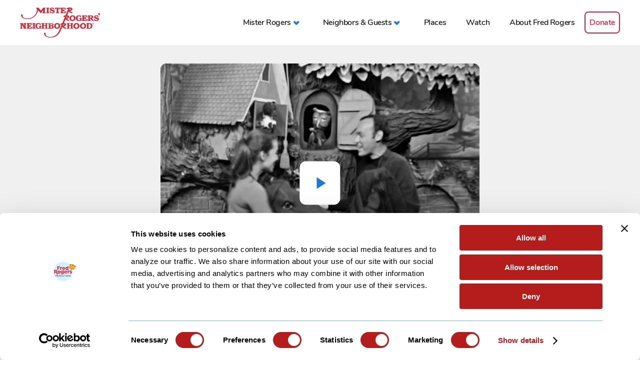

--- FILE ---
content_type: text/html; charset=UTF-8
request_url: https://misterrogers.org/episodes/horse-costume/
body_size: 4982
content:
<!DOCTYPE html>
<html xmlns="http://www.w3.org/1999/xhtml" lang="en" xml:lang="en">
	<head>
		<meta http-equiv="Content-Type" content="text/html; charset=UTF-8"/>
		<meta http-equiv="X-UA-Compatible" content="IE=edge,chrome=1"/>
		<meta name="google-site-verification" content="Wt2hYGBt-bCSJmHHwQYYfzrDZfzLOUGI7aiSfmHs8mE" />
		<meta name="google" content="notranslate" />
					<meta name="viewport" content="width=device-width, initial-scale=1.0, maximum-scale=1.0, user-scalable=no" />
				
		
		<script type="text/javascript" data-cookieconsent="ignore">
	window.dataLayer = window.dataLayer || [];
	function gtag() {
		dataLayer.push(arguments);
	}
	gtag("consent", "default", {
		ad_personalization: "denied",
		ad_storage: "denied",
		ad_user_data: "denied",
		analytics_storage: "denied",
		functionality_storage: "denied",
		personalization_storage: "denied",
		security_storage: "granted",
		wait_for_update: 500,
	});
	gtag("set", "ads_data_redaction", true);
	gtag("set", "url_passthrough", true);
</script>
<script type="text/javascript"
		id="Cookiebot"
		src="https://consent.cookiebot.com/uc.js"
		data-implementation="wp"
		data-cbid="4693a356-efb5-4a6c-8dcd-fa829b934181"
						data-culture="EN"
				data-blockingmode="auto"
	></script>
<script> var ajaxurl = 'https://misterrogers.org/wp-admin/admin-ajax.php'; </script><meta name='robots' content='index, follow, max-image-preview:large, max-snippet:-1, max-video-preview:-1' />
	
	<title>Horse costume - Mister Rogers&#039; Neighborhood</title>
	<link rel="canonical" href="https://misterrogers.org/episodes/horse-costume/" />
	<meta property="og:locale" content="en_US" />
	<meta property="og:type" content="article" />
	<meta property="og:title" content="Horse costume - Mister Rogers&#039; Neighborhood" />
	<meta property="og:url" content="https://misterrogers.org/episodes/horse-costume/" />
	<meta property="og:site_name" content="Mister Rogers&#039; Neighborhood" />
	<meta property="article:publisher" content="https://www.facebook.com/FredRogersProductions" />
	<meta name="twitter:card" content="summary_large_image" />
	<meta name="twitter:site" content="@FredRogersPro" />
	<script type="application/ld+json" class="yoast-schema-graph">{"@context":"https://schema.org","@graph":[{"@type":"WebPage","@id":"https://misterrogers.org/episodes/horse-costume/","url":"https://misterrogers.org/episodes/horse-costume/","name":"Horse costume - Mister Rogers&#039; Neighborhood","isPartOf":{"@id":"https://www.misterrogers.org/#website"},"datePublished":"2020-09-07T14:14:42+00:00","breadcrumb":{"@id":"https://misterrogers.org/episodes/horse-costume/#breadcrumb"},"inLanguage":"en-US","potentialAction":[{"@type":"ReadAction","target":["https://misterrogers.org/episodes/horse-costume/"]}]},{"@type":"BreadcrumbList","@id":"https://misterrogers.org/episodes/horse-costume/#breadcrumb","itemListElement":[{"@type":"ListItem","position":1,"name":"Home","item":"https://www.misterrogers.org/"},{"@type":"ListItem","position":2,"name":"Horse costume"}]},{"@type":"WebSite","@id":"https://www.misterrogers.org/#website","url":"https://www.misterrogers.org/","name":"Mister Rogers' Neighborhood","description":"The official site of Mister Rogers’ Neighborhood from the company that he founded. Watch video clips, read articles, and learn about the messages behind the program.","potentialAction":[{"@type":"SearchAction","target":{"@type":"EntryPoint","urlTemplate":"https://www.misterrogers.org/?s={search_term_string}"},"query-input":{"@type":"PropertyValueSpecification","valueRequired":true,"valueName":"search_term_string"}}],"inLanguage":"en-US"}]}</script>
	

<link rel='dns-prefetch' href='//players.brightcove.net' />
<link rel="alternate" title="oEmbed (JSON)" type="application/json+oembed" href="https://misterrogers.org/wp-json/oembed/1.0/embed?url=https%3A%2F%2Fmisterrogers.org%2Fepisodes%2Fhorse-costume%2F" />
<link rel="alternate" title="oEmbed (XML)" type="text/xml+oembed" href="https://misterrogers.org/wp-json/oembed/1.0/embed?url=https%3A%2F%2Fmisterrogers.org%2Fepisodes%2Fhorse-costume%2F&#038;format=xml" />
<style id='wp-img-auto-sizes-contain-inline-css' type='text/css'>
img:is([sizes=auto i],[sizes^="auto," i]){contain-intrinsic-size:3000px 1500px}
/*# sourceURL=wp-img-auto-sizes-contain-inline-css */
</style>
<link rel='stylesheet' id='sps_front_css-css' href='https://misterrogers.org/wp-content/plugins/sync-post-with-other-site/assets/css/sps_front_style.css?rand=521&#038;ver=1.9.1' type='text/css' media='all' />
<link rel='stylesheet' id='theme_style-css' href='//misterrogers.org/wp-content/themes/mr-rogers/frontend_stuff/assets/inc/css/style-min.css?ver=1764885981' type='text/css' media='all' />
<link rel='stylesheet' id='brightcove-pip-css-css' href='https://players.brightcove.net/videojs-pip/1/videojs-pip.css?ver=2.8.8' type='text/css' media='all' />
<link rel='stylesheet' id='brightcove-playlist-css' href='https://misterrogers.org/wp-content/plugins/brightcove-video-connect/assets/css/brightcove_playlist.min.css?ver=2.8.8' type='text/css' media='all' />
<link rel="https://api.w.org/" href="https://misterrogers.org/wp-json/" /><link rel="EditURI" type="application/rsd+xml" title="RSD" href="https://misterrogers.org/xmlrpc.php?rsd" />
<link rel='shortlink' href='https://misterrogers.org/?p=11958' />
		<script async src="https://www.googletagmanager.com/gtag/js?id=G-M2479ZGGMY"></script>
		<script>
			window.dataLayer = window.dataLayer || [];
			function gtag(){dataLayer.push(arguments);}
			gtag('js', new Date());
			gtag('config', 'G-M2479ZGGMY');
		</script>
	<style>.post-thumbnail img[src$='.svg'] { width: 100%; height: auto; }</style>			
						
				<link rel="apple-touch-icon" sizes="180x180" href="//misterrogers.org/wp-content/themes/mr-rogers/frontend_stuff/assets/inc/images/favicon/v3/apple-touch-icon.png"/>
				<link rel="icon" type="image/png" sizes="32x32" href="//misterrogers.org/wp-content/themes/mr-rogers/frontend_stuff/assets/inc/images/favicon/v3/favicon-32x32.png"/>
				<link rel="icon" type="image/png" sizes="16x16" href="//misterrogers.org/wp-content/themes/mr-rogers/frontend_stuff/assets/inc/images/favicon/v3/favicon-16x16.png"/>
				<link rel="manifest" href="//misterrogers.org/wp-content/themes/mr-rogers/frontend_stuff/assets/inc/images/favicon/v3/site.webmanifest"/>
				<link rel="mask-icon" href="//misterrogers.org/wp-content/themes/mr-rogers/frontend_stuff/assets/inc/images/favicon/v3/safari-pinned-tab.svg" color="#0055b8"/>
				<link rel="shortcut icon" href="//misterrogers.org/wp-content/themes/mr-rogers/frontend_stuff/assets/inc/images/favicon/v3/favicon.ico"/>
				<meta name="msapplication-TileColor" content="#ffffff"/>
				<meta name="msapplication-TileImage" content="//misterrogers.org/wp-content/themes/mr-rogers/frontend_stuff/assets/inc/images/favicon/v3/mstile-144x144.png"/>
				<meta name="msapplication-config" content="//misterrogers.org/wp-content/themes/mr-rogers/frontend_stuff/assets/inc/images/favicon/v3/browserconfig.xml"/>
				<meta name="theme-color" content="#ffffff"/>
						<style type="text/css">.recentcomments a{display:inline !important;padding:0 !important;margin:0 !important;}</style>		
	</head>
	<body class="video-init wp-singular video-episodes-template-default single single-video-episodes postid-11958 wp-theme-mr-rogers page_blue" data-page-title="Horse costume - Mister Rogers&#039; Neighborhood">
<header class="module header_navigation loader">
			<div class="module__container module__container__ratio--free">
			<div class="module__inner">
				
				<a href="https://misterrogers.org" class="header_navigation__logo">
					<img src="https://misterrogers.org/wp-content/themes/mr-rogers/frontend_stuff/assets/inc/images/logo.png" width="532" height="200" alt="Mister Rogennrs Neighborhood logo"/>
				</a>
								<button class="header_navigation__navbar-toggle"><span class="icon-bar"></span></button>
								<nav class="header_navigation__menu"><ul id="nav-menu-0" class="header_navigation__menu__list"><li id="menu-item-10859" class="menu-item menu-item-type-custom menu-item-object-custom menu-item-has-children menu-item-10859"><a href="#"><span>Mister Rogers</span></a>
<ul class="sub-menu">
	<li id="menu-item-7311" class="menu-item menu-item-type-post_type menu-item-object-page menu-item-7311"><a href="/our-television-neighbor/"><span>Our Television Neighbor</span></a></li>	<li id="menu-item-3797" class="menu-item menu-item-type-post_type menu-item-object-page menu-item-3797"><a href="/the-messages/"><span>The Messages</span></a></li>	<li id="menu-item-3796" class="menu-item menu-item-type-post_type menu-item-object-page menu-item-3796"><a href="/the-music/"><span>The Music</span></a></li></ul>
</li><li id="menu-item-508" class="menu-item menu-item-type-custom menu-item-object-custom menu-item-has-children menu-item-508"><a href="#"><span>Neighbors &#038; Guests</span></a>
<ul class="sub-menu">
	<li id="menu-item-3799" class="menu-item menu-item-type-post_type menu-item-object-page menu-item-3799"><a href="/the-people/"><span>The People</span></a></li>	<li id="menu-item-3800" class="menu-item menu-item-type-post_type menu-item-object-page menu-item-3800"><a href="/puppets/"><span>The Puppets</span></a></li>	<li id="menu-item-3801" class="menu-item menu-item-type-post_type menu-item-object-page menu-item-3801"><a href="/special-guests/"><span>Special Guests</span></a></li></ul>
</li><li id="menu-item-3802" class="menu-item menu-item-type-post_type menu-item-object-page menu-item-3802"><a href="/places/"><span>Places</span></a></li><li id="menu-item-6506" class="menu-item menu-item-type-post_type menu-item-object-page menu-item-6506"><a href="/watch/"><span>Watch</span></a></li><li id="menu-item-3803" class="menu-item menu-item-type-post_type menu-item-object-page menu-item-3803"><a href="/about-fred-rogers/"><span>About Fred Rogers</span></a></li><li id="menu-item-12416" class="menu-item menu-item-type-custom menu-item-object-custom menu-item-12416"><a href="https://www.fredrogers.org/donate/"><span>Donate</span></a></li></ul></nav>
								<div class="header_navigation__bottom-info">
					<div class="header_navigation__bottom-info__item header_navigation__bottom-info__item--left">
																			<a class="header_navigation__fr-production" href="https://www.fredrogers.org/" target="blank"style="background-image:url('https://www.misterrogers.org/wp-content/uploads/2018/09/mrrogers_footer_logo.png');background-position:50% 50%;background-size:contain;">Fred Rogers Productions</a>
											</div>
					<div class="header_navigation__bottom-info__item header_navigation__bottom-info__item--right">
						<div class="header_navigation__bottom-info__item__container">
							<h5 class="header_navigation__social__title">
								<span>Follow us</span>
								<span class="header_navigation__social__container">
									<a href="https://www.facebook.com/FredRogersProductions" class="header_navigation__social__link fb" target="_blank" rel="nofollow">Visit Mister Rogers Facebook page</a>
									<a href="https://www.instagram.com/fredrogersproductions/" class="header_navigation__social__link ig" target="_blank" rel="nofollow">Visit Mister Rogers Instagram page</a>
								</span>
							</h5>
							<p>&copy; The Fred Rogers Company - 2026</p>
							<p>All Rights Reserved.</p>
							<p><a href="/related-organizations/">Related Organizations</a></p>
						</div>
					</div>
				</div>
			</div>
		</div>
	</header>
	<section class="module module_cpt-video-playlist only-one-video">
		<div class="module__container module__container__ratio--free module__container__vpl">
			<div class="module__inner">
									<div class="module_cpt-video-playlist__container">
						<div class="module_cpt-video-playlist__container__inner">
							<div class="module_cpt-video-playlist__container__inner__main centerButton">
								<figure>
									
<div class="bc-module">
<div class="bc-module__inner">
<video playsinline
data-video-id="6188486571001" data-account="5771154052001"
data-player="default" controls
data-usage="cms:WordPress:6.9:2.8.8:javascript"
data-embed="default" class="video-js zoomed-video-x001"
data-application-id=""
  >
</video-js>
 </div>
</div>

									<figcaption class="module_cpt-video-playlist__maintitle">Horse costume</figcaption>
								</figure>
																											<div class="module_cpt-video-playlist__single-content">
																																	<div class="module_cpt-video-playlist__single-content__copy">
												<p><span data-sheets-value="{&quot;1&quot;:2,&quot;2&quot;:&quot;Mister Rogers plays horse shoes. In the Neighborhood of Make-Believe, Lady Aberlin, with the front half of a horse costume, is looking for Handyman Negri who has the back half. When they find each other they put on the costume. Mime Walker performs for King Friday and Sara Saturday. Lady Aberlin and Handyman Negri arrive at the castle and dance in the horse costume.&quot;}" data-sheets-userformat="{&quot;2&quot;:15357,&quot;3&quot;:{&quot;1&quot;:0},&quot;5&quot;:{&quot;1&quot;:[{&quot;1&quot;:2,&quot;2&quot;:0,&quot;5&quot;:[null,2,0]},{&quot;1&quot;:0,&quot;2&quot;:0,&quot;3&quot;:3},{&quot;1&quot;:1,&quot;2&quot;:0,&quot;4&quot;:1}]},&quot;6&quot;:{&quot;1&quot;:[{&quot;1&quot;:2,&quot;2&quot;:0,&quot;5&quot;:[null,2,0]},{&quot;1&quot;:0,&quot;2&quot;:0,&quot;3&quot;:3},{&quot;1&quot;:1,&quot;2&quot;:0,&quot;4&quot;:1}]},&quot;7&quot;:{&quot;1&quot;:[{&quot;1&quot;:2,&quot;2&quot;:0,&quot;5&quot;:[null,2,0]},{&quot;1&quot;:0,&quot;2&quot;:0,&quot;3&quot;:3},{&quot;1&quot;:1,&quot;2&quot;:0,&quot;4&quot;:1}]},&quot;8&quot;:{&quot;1&quot;:[{&quot;1&quot;:2,&quot;2&quot;:0,&quot;5&quot;:[null,2,0]},{&quot;1&quot;:0,&quot;2&quot;:0,&quot;3&quot;:3},{&quot;1&quot;:1,&quot;2&quot;:0,&quot;4&quot;:1}]},&quot;9&quot;:0,&quot;10&quot;:0,&quot;11&quot;:4,&quot;12&quot;:0,&quot;14&quot;:[null,2,0],&quot;15&quot;:&quot;Calibri, sans-serif&quot;,&quot;16&quot;:11}">Mister Rogers plays horse shoes. In the Neighborhood of Make-Believe, Lady Aberlin, with the front half of a horse costume, is looking for Handyman Negri who has the back half. When they find each other they put on the costume. Mime Walker performs for King Friday and Sara Saturday. Lady Aberlin and Handyman Negri arrive at the castle and dance in the horse costume.</span></p>
											</div>
																					</div>
																																</div>
													</div>
					</div>
							</div>
		</div>
	</section> 	<footer class="footer_navigation">
		<div class="module__container module__container__ratio--free">
			<div class="module__inner footer_navigation__inner">
				<div class="footer_navigation__table clearfix ">
					
					<div class="footer_navigation__logo">
						<a href="https://www.fredrogers.org/" class="footer_navigation__link" target="_blank">							<img width="226" height="196" src="https://misterrogers.org/wp-content/uploads/2018/09/mrrogers_footer_logo.png" class="img-responsive boxed-image" alt="" decoding="async" loading="lazy" />						</a>					</div>
					
					<div class="footer_navigation__copyright">
						<ul class="footer_navigation__list clearfix">
							<li class="footer_navigation__item footer_navigation__item--first">Follow Us</li>
							<li class="footer_navigation__item icon-holder">
								<a href="https://www.facebook.com/FredRogersProductions" target="_blank" rel="nofollow" class="footer_navigation__social fb">Facebook</a>
							</li>
							<li class="footer_navigation__item icon-holder">
								<a href="https://www.instagram.com/fredrogersproductions/" target="_blank" rel="nofollow" class="footer_navigation__social ig">Instagram</a>
							</li>
						</ul>
						<p class="footer_navigation__copy">©2025 The Fred Rogers Company.  All Rights Reserved.</p>
					</div>
					
					<div class="footer_navigation__networks">
					</div>
				</div>
								<div class="footer_navigation__table promo clearfix ">
					
					<div class="footer_navigation__logo">
																								</div>
					
					<div class="footer_navigation__copyright">
						<p class="footer_navigation__copy"><a href="https://www.misterrogers.org/related-organizations/" rel="nofollow" target="_blank">Related Organizations</a><br/><a href="https://www.linkedin.com/company/fred-rogers-productions/" rel="nofollow" target="_blank">LinkedIn</a><br/><a href="http://www.instagram.com/fredrogersproductions" rel="nofollow" target="_blank">Instagram</a></p>
					</div>
				</div>
			</div>
		</div>
	</footer>
									<script type="speculationrules">
{"prefetch":[{"source":"document","where":{"and":[{"href_matches":"/*"},{"not":{"href_matches":["/wp-*.php","/wp-admin/*","/wp-content/uploads/*","/wp-content/*","/wp-content/plugins/*","/wp-content/themes/mr-rogers/*","/*\\?(.+)"]}},{"not":{"selector_matches":"a[rel~=\"nofollow\"]"}},{"not":{"selector_matches":".no-prefetch, .no-prefetch a"}}]},"eagerness":"conservative"}]}
</script>
<script type="text/javascript" src="https://misterrogers.org/wp-content/plugins/sync-post-with-other-site/assets/js/sps_front_js.js?rand=659&amp;ver=1.9.1" id="sps_front_js-js"></script>
<script type="text/javascript" id="theme_script-js-extra" data-cookieconsent="ignore">
/* <![CDATA[ */
var $phpVars = {"breakpoint":{"tablet":1024,"mobile":640},"wpHome":"https://misterrogers.org"};
//# sourceURL=theme_script-js-extra
/* ]]> */
</script>
<script type="text/javascript" src="//misterrogers.org/wp-content/themes/mr-rogers/frontend_stuff/assets/inc/js/script-min.js?ver=1761601749" id="theme_script-js" data-cookieconsent="ignore"></script>
			
	<script type="text/javascript">var cache_buster = parseInt(Math.random()*99999999); var user_tz = new Date().getTimezoneOffset();document.write("<img src='https://app.leadsrx.com/impression?at=wridkz61040&cid=1125899958004253&ra="+cache_buster+"&tz="+user_tz+"' height=0 width=0 style='display:none' alt=''/>");</script><noscript><iframe src='https://app.leadsrx.com/impression.php?at=wridkz61040&cid=1125899958004253&ra="+cache_buster+"&tz="+user_tz+">&ra=' style='display:none;padding:0;margin:0' width='0' height='0'></iframe></noscript>
	<img src='https://app.leadsrx.com/podcast-impression.php?acctTag=wridkz61040&sKey=PdYOZas9dSKJ3JbR4BsqBJZWS&touchpointID=1125899958004252:1&player=player-name&ip=ip&ua=ua&timestamp=timestamp' height=1 width=1 style='display:none;' alt=''/>
		
	</body>
</html>
